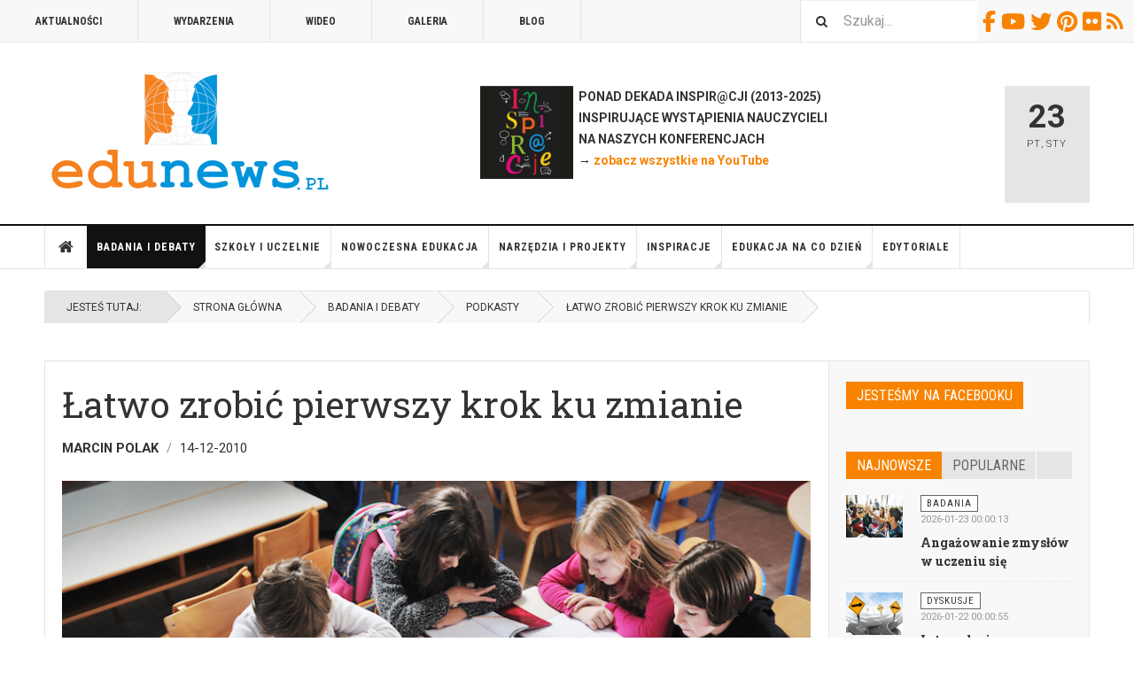

--- FILE ---
content_type: text/x-json; UTF-8;charset=UTF-8
request_url: https://www.edunews.pl/index.php?option=com_komento&lang=&Itemid=639&_ts=1769139653220
body_size: 16
content:
[{"type":"resolve","data":["2db7c37b66e9311abfc08dd6e6c86f20"]}]